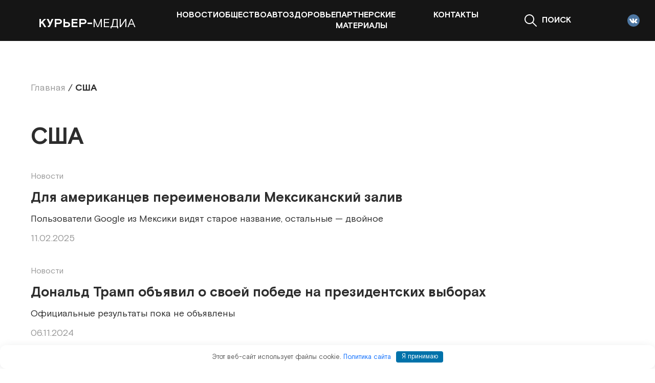

--- FILE ---
content_type: text/html; charset=UTF-8
request_url: https://courier-media.com/tag/ssha/
body_size: 11444
content:
<!doctype html>
<html lang="ru-RU" prefix="og: https://ogp.me/ns#">
<head>
	<meta charset="UTF-8">
	<meta name="viewport" content="width=device-width, initial-scale=1">
	<link rel="profile" href="https://gmpg.org/xfn/11">

	
<!-- SEO от Rank Math - https://rankmath.com/ -->
<title>США - «Курьер Медиа»</title>
<meta name="robots" content="follow, noindex"/>
<meta property="og:locale" content="ru_RU" />
<meta property="og:type" content="article" />
<meta property="og:title" content="США - «Курьер Медиа»" />
<meta property="og:url" content="https://courier-media.com/tag/ssha/" />
<meta property="og:site_name" content="«Курьер Медиа»" />
<meta name="twitter:card" content="summary_large_image" />
<meta name="twitter:title" content="США - «Курьер Медиа»" />
<meta name="twitter:label1" content="Записи" />
<meta name="twitter:data1" content="3401" />
<script type="application/ld+json" class="rank-math-schema">{"@context":"https://schema.org","@graph":[{"@type":"Person","@id":"https://courier-media.com/#person","name":"courier-media"},{"@type":"WebSite","@id":"https://courier-media.com/#website","url":"https://courier-media.com","name":"\u00ab\u041a\u0443\u0440\u044c\u0435\u0440 \u041c\u0435\u0434\u0438\u0430\u00bb","publisher":{"@id":"https://courier-media.com/#person"},"inLanguage":"ru-RU"},{"@type":"CollectionPage","@id":"https://courier-media.com/tag/ssha/#webpage","url":"https://courier-media.com/tag/ssha/","name":"\u0421\u0428\u0410 - \u00ab\u041a\u0443\u0440\u044c\u0435\u0440 \u041c\u0435\u0434\u0438\u0430\u00bb","isPartOf":{"@id":"https://courier-media.com/#website"},"inLanguage":"ru-RU"}]}</script>
<!-- /Rank Math WordPress SEO плагин -->

<style id='wp-img-auto-sizes-contain-inline-css'>
img:is([sizes=auto i],[sizes^="auto," i]){contain-intrinsic-size:3000px 1500px}
/*# sourceURL=wp-img-auto-sizes-contain-inline-css */
</style>
<style id='wp-block-library-inline-css'>
:root{--wp-block-synced-color:#7a00df;--wp-block-synced-color--rgb:122,0,223;--wp-bound-block-color:var(--wp-block-synced-color);--wp-editor-canvas-background:#ddd;--wp-admin-theme-color:#007cba;--wp-admin-theme-color--rgb:0,124,186;--wp-admin-theme-color-darker-10:#006ba1;--wp-admin-theme-color-darker-10--rgb:0,107,160.5;--wp-admin-theme-color-darker-20:#005a87;--wp-admin-theme-color-darker-20--rgb:0,90,135;--wp-admin-border-width-focus:2px}@media (min-resolution:192dpi){:root{--wp-admin-border-width-focus:1.5px}}.wp-element-button{cursor:pointer}:root .has-very-light-gray-background-color{background-color:#eee}:root .has-very-dark-gray-background-color{background-color:#313131}:root .has-very-light-gray-color{color:#eee}:root .has-very-dark-gray-color{color:#313131}:root .has-vivid-green-cyan-to-vivid-cyan-blue-gradient-background{background:linear-gradient(135deg,#00d084,#0693e3)}:root .has-purple-crush-gradient-background{background:linear-gradient(135deg,#34e2e4,#4721fb 50%,#ab1dfe)}:root .has-hazy-dawn-gradient-background{background:linear-gradient(135deg,#faaca8,#dad0ec)}:root .has-subdued-olive-gradient-background{background:linear-gradient(135deg,#fafae1,#67a671)}:root .has-atomic-cream-gradient-background{background:linear-gradient(135deg,#fdd79a,#004a59)}:root .has-nightshade-gradient-background{background:linear-gradient(135deg,#330968,#31cdcf)}:root .has-midnight-gradient-background{background:linear-gradient(135deg,#020381,#2874fc)}:root{--wp--preset--font-size--normal:16px;--wp--preset--font-size--huge:42px}.has-regular-font-size{font-size:1em}.has-larger-font-size{font-size:2.625em}.has-normal-font-size{font-size:var(--wp--preset--font-size--normal)}.has-huge-font-size{font-size:var(--wp--preset--font-size--huge)}.has-text-align-center{text-align:center}.has-text-align-left{text-align:left}.has-text-align-right{text-align:right}.has-fit-text{white-space:nowrap!important}#end-resizable-editor-section{display:none}.aligncenter{clear:both}.items-justified-left{justify-content:flex-start}.items-justified-center{justify-content:center}.items-justified-right{justify-content:flex-end}.items-justified-space-between{justify-content:space-between}.screen-reader-text{border:0;clip-path:inset(50%);height:1px;margin:-1px;overflow:hidden;padding:0;position:absolute;width:1px;word-wrap:normal!important}.screen-reader-text:focus{background-color:#ddd;clip-path:none;color:#444;display:block;font-size:1em;height:auto;left:5px;line-height:normal;padding:15px 23px 14px;text-decoration:none;top:5px;width:auto;z-index:100000}html :where(.has-border-color){border-style:solid}html :where([style*=border-top-color]){border-top-style:solid}html :where([style*=border-right-color]){border-right-style:solid}html :where([style*=border-bottom-color]){border-bottom-style:solid}html :where([style*=border-left-color]){border-left-style:solid}html :where([style*=border-width]){border-style:solid}html :where([style*=border-top-width]){border-top-style:solid}html :where([style*=border-right-width]){border-right-style:solid}html :where([style*=border-bottom-width]){border-bottom-style:solid}html :where([style*=border-left-width]){border-left-style:solid}html :where(img[class*=wp-image-]){height:auto;max-width:100%}:where(figure){margin:0 0 1em}html :where(.is-position-sticky){--wp-admin--admin-bar--position-offset:var(--wp-admin--admin-bar--height,0px)}@media screen and (max-width:600px){html :where(.is-position-sticky){--wp-admin--admin-bar--position-offset:0px}}

/*# sourceURL=wp-block-library-inline-css */
</style><style id='global-styles-inline-css'>
:root{--wp--preset--aspect-ratio--square: 1;--wp--preset--aspect-ratio--4-3: 4/3;--wp--preset--aspect-ratio--3-4: 3/4;--wp--preset--aspect-ratio--3-2: 3/2;--wp--preset--aspect-ratio--2-3: 2/3;--wp--preset--aspect-ratio--16-9: 16/9;--wp--preset--aspect-ratio--9-16: 9/16;--wp--preset--color--black: #000000;--wp--preset--color--cyan-bluish-gray: #abb8c3;--wp--preset--color--white: #ffffff;--wp--preset--color--pale-pink: #f78da7;--wp--preset--color--vivid-red: #cf2e2e;--wp--preset--color--luminous-vivid-orange: #ff6900;--wp--preset--color--luminous-vivid-amber: #fcb900;--wp--preset--color--light-green-cyan: #7bdcb5;--wp--preset--color--vivid-green-cyan: #00d084;--wp--preset--color--pale-cyan-blue: #8ed1fc;--wp--preset--color--vivid-cyan-blue: #0693e3;--wp--preset--color--vivid-purple: #9b51e0;--wp--preset--gradient--vivid-cyan-blue-to-vivid-purple: linear-gradient(135deg,rgb(6,147,227) 0%,rgb(155,81,224) 100%);--wp--preset--gradient--light-green-cyan-to-vivid-green-cyan: linear-gradient(135deg,rgb(122,220,180) 0%,rgb(0,208,130) 100%);--wp--preset--gradient--luminous-vivid-amber-to-luminous-vivid-orange: linear-gradient(135deg,rgb(252,185,0) 0%,rgb(255,105,0) 100%);--wp--preset--gradient--luminous-vivid-orange-to-vivid-red: linear-gradient(135deg,rgb(255,105,0) 0%,rgb(207,46,46) 100%);--wp--preset--gradient--very-light-gray-to-cyan-bluish-gray: linear-gradient(135deg,rgb(238,238,238) 0%,rgb(169,184,195) 100%);--wp--preset--gradient--cool-to-warm-spectrum: linear-gradient(135deg,rgb(74,234,220) 0%,rgb(151,120,209) 20%,rgb(207,42,186) 40%,rgb(238,44,130) 60%,rgb(251,105,98) 80%,rgb(254,248,76) 100%);--wp--preset--gradient--blush-light-purple: linear-gradient(135deg,rgb(255,206,236) 0%,rgb(152,150,240) 100%);--wp--preset--gradient--blush-bordeaux: linear-gradient(135deg,rgb(254,205,165) 0%,rgb(254,45,45) 50%,rgb(107,0,62) 100%);--wp--preset--gradient--luminous-dusk: linear-gradient(135deg,rgb(255,203,112) 0%,rgb(199,81,192) 50%,rgb(65,88,208) 100%);--wp--preset--gradient--pale-ocean: linear-gradient(135deg,rgb(255,245,203) 0%,rgb(182,227,212) 50%,rgb(51,167,181) 100%);--wp--preset--gradient--electric-grass: linear-gradient(135deg,rgb(202,248,128) 0%,rgb(113,206,126) 100%);--wp--preset--gradient--midnight: linear-gradient(135deg,rgb(2,3,129) 0%,rgb(40,116,252) 100%);--wp--preset--font-size--small: 13px;--wp--preset--font-size--medium: 20px;--wp--preset--font-size--large: 36px;--wp--preset--font-size--x-large: 42px;--wp--preset--spacing--20: 0.44rem;--wp--preset--spacing--30: 0.67rem;--wp--preset--spacing--40: 1rem;--wp--preset--spacing--50: 1.5rem;--wp--preset--spacing--60: 2.25rem;--wp--preset--spacing--70: 3.38rem;--wp--preset--spacing--80: 5.06rem;--wp--preset--shadow--natural: 6px 6px 9px rgba(0, 0, 0, 0.2);--wp--preset--shadow--deep: 12px 12px 50px rgba(0, 0, 0, 0.4);--wp--preset--shadow--sharp: 6px 6px 0px rgba(0, 0, 0, 0.2);--wp--preset--shadow--outlined: 6px 6px 0px -3px rgb(255, 255, 255), 6px 6px rgb(0, 0, 0);--wp--preset--shadow--crisp: 6px 6px 0px rgb(0, 0, 0);}:where(.is-layout-flex){gap: 0.5em;}:where(.is-layout-grid){gap: 0.5em;}body .is-layout-flex{display: flex;}.is-layout-flex{flex-wrap: wrap;align-items: center;}.is-layout-flex > :is(*, div){margin: 0;}body .is-layout-grid{display: grid;}.is-layout-grid > :is(*, div){margin: 0;}:where(.wp-block-columns.is-layout-flex){gap: 2em;}:where(.wp-block-columns.is-layout-grid){gap: 2em;}:where(.wp-block-post-template.is-layout-flex){gap: 1.25em;}:where(.wp-block-post-template.is-layout-grid){gap: 1.25em;}.has-black-color{color: var(--wp--preset--color--black) !important;}.has-cyan-bluish-gray-color{color: var(--wp--preset--color--cyan-bluish-gray) !important;}.has-white-color{color: var(--wp--preset--color--white) !important;}.has-pale-pink-color{color: var(--wp--preset--color--pale-pink) !important;}.has-vivid-red-color{color: var(--wp--preset--color--vivid-red) !important;}.has-luminous-vivid-orange-color{color: var(--wp--preset--color--luminous-vivid-orange) !important;}.has-luminous-vivid-amber-color{color: var(--wp--preset--color--luminous-vivid-amber) !important;}.has-light-green-cyan-color{color: var(--wp--preset--color--light-green-cyan) !important;}.has-vivid-green-cyan-color{color: var(--wp--preset--color--vivid-green-cyan) !important;}.has-pale-cyan-blue-color{color: var(--wp--preset--color--pale-cyan-blue) !important;}.has-vivid-cyan-blue-color{color: var(--wp--preset--color--vivid-cyan-blue) !important;}.has-vivid-purple-color{color: var(--wp--preset--color--vivid-purple) !important;}.has-black-background-color{background-color: var(--wp--preset--color--black) !important;}.has-cyan-bluish-gray-background-color{background-color: var(--wp--preset--color--cyan-bluish-gray) !important;}.has-white-background-color{background-color: var(--wp--preset--color--white) !important;}.has-pale-pink-background-color{background-color: var(--wp--preset--color--pale-pink) !important;}.has-vivid-red-background-color{background-color: var(--wp--preset--color--vivid-red) !important;}.has-luminous-vivid-orange-background-color{background-color: var(--wp--preset--color--luminous-vivid-orange) !important;}.has-luminous-vivid-amber-background-color{background-color: var(--wp--preset--color--luminous-vivid-amber) !important;}.has-light-green-cyan-background-color{background-color: var(--wp--preset--color--light-green-cyan) !important;}.has-vivid-green-cyan-background-color{background-color: var(--wp--preset--color--vivid-green-cyan) !important;}.has-pale-cyan-blue-background-color{background-color: var(--wp--preset--color--pale-cyan-blue) !important;}.has-vivid-cyan-blue-background-color{background-color: var(--wp--preset--color--vivid-cyan-blue) !important;}.has-vivid-purple-background-color{background-color: var(--wp--preset--color--vivid-purple) !important;}.has-black-border-color{border-color: var(--wp--preset--color--black) !important;}.has-cyan-bluish-gray-border-color{border-color: var(--wp--preset--color--cyan-bluish-gray) !important;}.has-white-border-color{border-color: var(--wp--preset--color--white) !important;}.has-pale-pink-border-color{border-color: var(--wp--preset--color--pale-pink) !important;}.has-vivid-red-border-color{border-color: var(--wp--preset--color--vivid-red) !important;}.has-luminous-vivid-orange-border-color{border-color: var(--wp--preset--color--luminous-vivid-orange) !important;}.has-luminous-vivid-amber-border-color{border-color: var(--wp--preset--color--luminous-vivid-amber) !important;}.has-light-green-cyan-border-color{border-color: var(--wp--preset--color--light-green-cyan) !important;}.has-vivid-green-cyan-border-color{border-color: var(--wp--preset--color--vivid-green-cyan) !important;}.has-pale-cyan-blue-border-color{border-color: var(--wp--preset--color--pale-cyan-blue) !important;}.has-vivid-cyan-blue-border-color{border-color: var(--wp--preset--color--vivid-cyan-blue) !important;}.has-vivid-purple-border-color{border-color: var(--wp--preset--color--vivid-purple) !important;}.has-vivid-cyan-blue-to-vivid-purple-gradient-background{background: var(--wp--preset--gradient--vivid-cyan-blue-to-vivid-purple) !important;}.has-light-green-cyan-to-vivid-green-cyan-gradient-background{background: var(--wp--preset--gradient--light-green-cyan-to-vivid-green-cyan) !important;}.has-luminous-vivid-amber-to-luminous-vivid-orange-gradient-background{background: var(--wp--preset--gradient--luminous-vivid-amber-to-luminous-vivid-orange) !important;}.has-luminous-vivid-orange-to-vivid-red-gradient-background{background: var(--wp--preset--gradient--luminous-vivid-orange-to-vivid-red) !important;}.has-very-light-gray-to-cyan-bluish-gray-gradient-background{background: var(--wp--preset--gradient--very-light-gray-to-cyan-bluish-gray) !important;}.has-cool-to-warm-spectrum-gradient-background{background: var(--wp--preset--gradient--cool-to-warm-spectrum) !important;}.has-blush-light-purple-gradient-background{background: var(--wp--preset--gradient--blush-light-purple) !important;}.has-blush-bordeaux-gradient-background{background: var(--wp--preset--gradient--blush-bordeaux) !important;}.has-luminous-dusk-gradient-background{background: var(--wp--preset--gradient--luminous-dusk) !important;}.has-pale-ocean-gradient-background{background: var(--wp--preset--gradient--pale-ocean) !important;}.has-electric-grass-gradient-background{background: var(--wp--preset--gradient--electric-grass) !important;}.has-midnight-gradient-background{background: var(--wp--preset--gradient--midnight) !important;}.has-small-font-size{font-size: var(--wp--preset--font-size--small) !important;}.has-medium-font-size{font-size: var(--wp--preset--font-size--medium) !important;}.has-large-font-size{font-size: var(--wp--preset--font-size--large) !important;}.has-x-large-font-size{font-size: var(--wp--preset--font-size--x-large) !important;}
/*# sourceURL=global-styles-inline-css */
</style>

<style id='classic-theme-styles-inline-css'>
/*! This file is auto-generated */
.wp-block-button__link{color:#fff;background-color:#32373c;border-radius:9999px;box-shadow:none;text-decoration:none;padding:calc(.667em + 2px) calc(1.333em + 2px);font-size:1.125em}.wp-block-file__button{background:#32373c;color:#fff;text-decoration:none}
/*# sourceURL=/wp-includes/css/classic-themes.min.css */
</style>
<link rel='stylesheet' id='ix-slick-css' href='https://courier-media.com/wp-content/themes/courier_media/assets/slick/slick.css' media='all' />
<link rel='stylesheet' id='ix-vendors-css' href='https://courier-media.com/wp-content/themes/courier_media/css/vendors.css' media='all' />
<link rel='stylesheet' id='ix-theme-style-css' href='https://courier-media.com/wp-content/themes/courier_media/css/style.css' media='all' />
<link rel='stylesheet' id='ix-style-css' href='https://courier-media.com/wp-content/themes/courier_media/style.css' media='all' />
<link rel='stylesheet' id='ix-mini_poll_style-css' href='https://courier-media.com/wp-content/themes/courier_media/modules/ix_mini_poll/css/style.css' media='all' />
<script src="//ajax.googleapis.com/ajax/libs/jquery/3.6.0/jquery.min.js" id="jquery-core-js"></script>
<style>.pseudo-clearfy-link { color: #008acf; cursor: pointer;}.pseudo-clearfy-link:hover { text-decoration: none;}</style>		<style type="text/css">
					.site-title a,
			.site-description {
				color: #2ab72c;
			}
				</style>
		<style>.clearfy-cookie { position:fixed; left:0; right:0; bottom:0; padding:12px; color:#555555; background:#ffffff; box-shadow:0 3px 20px -5px rgba(41, 44, 56, 0.2); z-index:9999; font-size: 13px; border-radius: 12px; transition: .3s; }.clearfy-cookie--left { left: 20px; bottom: 20px; right: auto; max-width: 400px; margin-right: 20px; }.clearfy-cookie--right { left: auto; bottom: 20px; right: 20px; max-width: 400px; margin-left: 20px; }.clearfy-cookie.clearfy-cookie-hide { transform: translateY(150%) translateZ(0); opacity: 0; }.clearfy-cookie-container { max-width:1170px; margin:0 auto; text-align:center; }.clearfy-cookie-accept { background:#0072aa; color:#fff; border:0; padding:.2em .8em; margin: 0 0 0 .5em; font-size: 13px; border-radius: 4px; cursor: pointer; }.clearfy-cookie-accept:hover,.clearfy-cookie-accept:focus { opacity: .9; }</style>    </head>

<body class="archive tag tag-ssha tag-4079 wp-theme-courier_media hfeed">



<header class="site-header js-header">
        <div class="container">
            <div class="row site-header__row">
                <div class="col-xl-3 col-6">
				                            <a href="https://courier-media.com" class="site-header__logo logo">
                            <img src="https://courier-media.com/wp-content/themes/courier_media/images/logo.svg?v=1654193024646" alt="">
                            <span class="logo__name">
                          <b>Курьер-</b>медиа
                       </span>
                        </a>
					    
                </div>

                <div class="col-6 site-header__menu">
				    <ul id="header_menu" class="site-menu site-header__menu-list"><li id="menu-item-384019" class="menu-item menu-item-type-taxonomy menu-item-object-category menu-item-384019"><a href="https://courier-media.com/novosti/">Новости</a></li>
<li id="menu-item-386861" class="menu-item menu-item-type-taxonomy menu-item-object-category menu-item-386861"><a href="https://courier-media.com/obshhestvo/">Общество</a></li>
<li id="menu-item-386862" class="menu-item menu-item-type-taxonomy menu-item-object-category menu-item-386862"><a href="https://courier-media.com/avto/">Авто</a></li>
<li id="menu-item-386863" class="menu-item menu-item-type-taxonomy menu-item-object-category menu-item-386863"><a href="https://courier-media.com/https-courier-media-com-bez-kategorii-kontakty/">Здоровье</a></li>
<li id="menu-item-384020" class="menu-item menu-item-type-taxonomy menu-item-object-category menu-item-384020"><a href="https://courier-media.com/partnerskie-materialy/">Партнерские материалы</a></li>
<li id="menu-item-390672" class="menu-item menu-item-type-post_type menu-item-object-page menu-item-390672"><a href="https://courier-media.com/kontakty/">Контакты</a></li>
</ul>                </div>

                <div class="col-xl-3 col-6">
                    <div class="site-header__right">
                        <button type="button" class="site-search__button js-search__open">
                            <svg width=24 height=24>
                                <use xlink:href="https://courier-media.com/wp-content/themes/courier_media/images/svg-sprite.svg#search"></use>
                            </svg>

                            <span>Поиск</span>
                        </button>
                        <nav class="site-header__socials socials">
						                                        <a href="https://vk.com/couriermedia" class="socials__link">
                                        <img src="https://courier-media.com/wp-content/themes/courier_media/images/socials/vk.svg" alt="rss">
                                    </a>
								    
                        </nav>
                        <button class="site-menu__burger js-bar__toggle">
                            <svg width=28 height=28>
                                <use xlink:href="https://courier-media.com/wp-content/themes/courier_media/images/svg-sprite.svg#menu"></use>
                            </svg>

                        </button>
                    </div>
                </div>
            </div>
        </div>
</header>
    <div class="header_reclam_banner ">
        <div class="rpw">
			<!-- 
<a href="https://мойбизнес.рф/" target="_blank">
                        <img src="https://courier-media.com/wp-content/uploads/2023/01/banner-business.png" alt=""
                             class="img-hover img-responsive lazy" width="1350" height="160">
                    </a>
-->
        </div>
    </div>

    <main class="site-main">
        <div class="container">
            <div class="container-center">
                <header class="page__head">
                    <ul class="breadcrumb"><li><a href="https://courier-media.com"><span>Главная</span></a></li><span class="kb_sep">/</span><li class="active"><span><b>США</b></span></li></ul>                    <h1 class=" h1 page-title">США</h1>                </header>

                <main>
                    
                        
<article id="post-415663" class="site-post-inline post-415663 post type-post status-publish format-standard has-post-thumbnail hentry category-novosti tag-ssha">


    <div class="site-post-inline__content">
        <div>
            <div>
                <a href="https://courier-media.com/novosti/" class="link-grey-dark sm-text">Новости</a>
            </div>

            <a href="https://courier-media.com/novosti/dlya-amerikanczev-pereimenovali-meksikanskij-zaliv/"
               class="site-post__title site-post-inline__title is-lg h4 link-dark-red">
                Для американцев переименовали Мексиканский залив            </a>

            <div>
                <p class="md-text">
                    <p>Пользователи Google из Мексики видят старое название, остальные — двойное</p>
                </p>
            </div>
        </div>

        <div class="site-post-inline__actions site-post__actions">
            <date class="date">11.02.2025</date>
                    </div>
    </div>

</article><!-- #post-415663 -->

<article id="post-409511" class="site-post-inline post-409511 post type-post status-publish format-standard has-post-thumbnail hentry category-novosti tag-vybory tag-ssha">


    <div class="site-post-inline__content">
        <div>
            <div>
                <a href="https://courier-media.com/novosti/" class="link-grey-dark sm-text">Новости</a>
            </div>

            <a href="https://courier-media.com/novosti/donald-tramp-obyavil-o-svoej-pobede-na-prezidentskih-vyborah/"
               class="site-post__title site-post-inline__title is-lg h4 link-dark-red">
                Дональд Трамп объявил о своей победе на президентских выборах            </a>

            <div>
                <p class="md-text">
                    <p>Официальные результаты пока не объявлены</p>
                </p>
            </div>
        </div>

        <div class="site-post-inline__actions site-post__actions">
            <date class="date">06.11.2024</date>
                    </div>
    </div>

</article><!-- #post-409511 -->

<article id="post-402107" class="site-post-inline post-402107 post type-post status-publish format-standard has-post-thumbnail hentry category-novosti tag-politika tag-ssha">


    <div class="site-post-inline__content">
        <div>
            <div>
                <a href="https://courier-media.com/novosti/" class="link-grey-dark sm-text">Новости</a>
            </div>

            <a href="https://courier-media.com/novosti/dzho-bajden-vyhodit-iz-prezidentskoj-gonki/"
               class="site-post__title site-post-inline__title is-lg h4 link-dark-red">
                Джо Байден вышел из президентской гонки            </a>

            <div>
                <p class="md-text">
                    <p>Глава США будет исполнять обязанности до конца своего срока</p>
                </p>
            </div>
        </div>

        <div class="site-post-inline__actions site-post__actions">
            <date class="date">21.07.2024</date>
                    </div>
    </div>

</article><!-- #post-402107 -->

<article id="post-400537" class="site-post-inline post-400537 post type-post status-publish format-standard has-post-thumbnail hentry category-novosti category-obshhestvo tag-vojna tag-informacziya tag-ssha tag-shpionazh">


    <div class="site-post-inline__content">
        <div>
            <div>
                <a href="https://courier-media.com/novosti/" class="link-grey-dark sm-text">Новости</a>
            </div>

            <a href="https://courier-media.com/novosti/dzhuliana-assanzha-osvobodili-iz-tyurmy/"
               class="site-post__title site-post-inline__title is-lg h4 link-dark-red">
                Джулиана Ассанжа освободили из тюрьмы            </a>

            <div>
                <p class="md-text">
                    <p>Разоблачитель правительств заключил сделку с властями США</p>
                </p>
            </div>
        </div>

        <div class="site-post-inline__actions site-post__actions">
            <date class="date">25.06.2024</date>
                    </div>
    </div>

</article><!-- #post-400537 -->

<article id="post-400479" class="site-post-inline post-400479 post type-post status-publish format-standard has-post-thumbnail hentry category-novosti category-obshhestvo tag-sankczii tag-ssha tag-tehnologii">


    <div class="site-post-inline__content">
        <div>
            <div>
                <a href="https://courier-media.com/novosti/" class="link-grey-dark sm-text">Новости</a>
            </div>

            <a href="https://courier-media.com/novosti/ssha-zapretyat-ispolzovat-antivirus-kasperskogo/"
               class="site-post__title site-post-inline__title is-lg h4 link-dark-red">
                США запретят использовать антивирус Касперского            </a>

            <div>
                <p class="md-text">
                    <p>Власти Соединенных Штатов подозревают российскую Kaspersky Lab в шпионской и вредоносной деятельности</p>
                </p>
            </div>
        </div>

        <div class="site-post-inline__actions site-post__actions">
            <date class="date">21.06.2024</date>
                    </div>
    </div>

</article><!-- #post-400479 -->

<article id="post-397185" class="site-post-inline post-397185 post type-post status-publish format-standard has-post-thumbnail hentry category-novosti category-obshhestvo tag-v-mire tag-dengi tag-istoriya tag-ssha">


    <div class="site-post-inline__content">
        <div>
            <div>
                <a href="https://courier-media.com/novosti/" class="link-grey-dark sm-text">Новости</a>
            </div>

            <a href="https://courier-media.com/novosti/deti-v-ssha-nashli-redkuyu-monetu-xviii-veka/"
               class="site-post__title site-post-inline__title is-lg h4 link-dark-red">
                Дети в США нашли редкую монету XVIII века            </a>

            <div>
                <p class="md-text">
                    <p>Ныне стоящий до 33500 долларов медяк выпущен финансистом войны за независимость</p>
                </p>
            </div>
        </div>

        <div class="site-post-inline__actions site-post__actions">
            <date class="date">02.04.2024</date>
                    </div>
    </div>

</article><!-- #post-397185 -->

<article id="post-396945" class="site-post-inline post-396945 post type-post status-publish format-standard has-post-thumbnail hentry category-novosti tag-arktika tag-gaz tag-mid-rossii tag-neft tag-ssha">


    <div class="site-post-inline__content">
        <div>
            <div>
                <a href="https://courier-media.com/novosti/" class="link-grey-dark sm-text">Новости</a>
            </div>

            <a href="https://courier-media.com/novosti/rossiya-sporit-s-ssha-za-graniczy-shelfa-v-arktike/"
               class="site-post__title site-post-inline__title is-lg h4 link-dark-red">
                Россия спорит с США за границы шельфа в Арктике            </a>

            <div>
                <p class="md-text">
                    <p>МИД РФ направил демарш Соединенным Штатам из-за расширения морских рубежей</p>
                </p>
            </div>
        </div>

        <div class="site-post-inline__actions site-post__actions">
            <date class="date">25.03.2024</date>
                    </div>
    </div>

</article><!-- #post-396945 -->

<article id="post-395270" class="site-post-inline post-395270 post type-post status-publish format-standard has-post-thumbnail hentry category-https-courier-media-com-bez-kategorii-kontakty tag-vich tag-ssha">


    <div class="site-post-inline__content">
        <div>
            <div>
                <a href="https://courier-media.com/https-courier-media-com-bez-kategorii-kontakty/" class="link-grey-dark sm-text">Здоровье</a>
            </div>

            <a href="https://courier-media.com/https-courier-media-com-bez-kategorii-kontakty/68-letnij-muzhchina-polnostyu-vylechilsya-ot-vich-i-raka-posle-peresadki-stvolovyh-kletok/"
               class="site-post__title site-post-inline__title is-lg h4 link-dark-red">
                68-летний мужчина полностью вылечился от ВИЧ и рака после пересадки стволовых клеток            </a>

            <div>
                <p class="md-text">
                    <p>Он один из пяти человек в мире, кому помог этот метод</p>
                </p>
            </div>
        </div>

        <div class="site-post-inline__actions site-post__actions">
            <date class="date">26.02.2024</date>
                    </div>
    </div>

</article><!-- #post-395270 -->

<article id="post-395160" class="site-post-inline post-395160 post type-post status-publish format-standard has-post-thumbnail hentry category-novosti tag-politika tag-sankczii tag-ssha">


    <div class="site-post-inline__content">
        <div>
            <div>
                <a href="https://courier-media.com/novosti/" class="link-grey-dark sm-text">Новости</a>
            </div>

            <a href="https://courier-media.com/novosti/dva-zhitelya-ssha-arestovany-za-sodejstvie-glave-vtb-kostinu/"
               class="site-post__title site-post-inline__title is-lg h4 link-dark-red">
                Два жителя США арестованы за помощь главе ВТБ Костину            </a>

            <div>
                <p class="md-text">
                    <p>По обвинению в обходе санкций им грозит до 20 лет тюрьмы</p>
                </p>
            </div>
        </div>

        <div class="site-post-inline__actions site-post__actions">
            <date class="date">22.02.2024</date>
                    </div>
    </div>

</article><!-- #post-395160 -->

<article id="post-394307" class="site-post-inline post-394307 post type-post status-publish format-standard has-post-thumbnail hentry category-novosti tag-vybory tag-ssha">


    <div class="site-post-inline__content">
        <div>
            <div>
                <a href="https://courier-media.com/novosti/" class="link-grey-dark sm-text">Новости</a>
            </div>

            <a href="https://courier-media.com/novosti/vivek-ramasvami-snyalsya-s-prezidentskih-vyborov-ssha/"
               class="site-post__title site-post-inline__title is-lg h4 link-dark-red">
                Вивек Рамасвами снялся с президентских выборов США            </a>

            <div>
                <p class="md-text">
                    <p>Политик проиграл предварительные партийные выборы в штате Айова</p>
                </p>
            </div>
        </div>

        <div class="site-post-inline__actions site-post__actions">
            <date class="date">16.01.2024</date>
                    </div>
    </div>

</article><!-- #post-394307 -->

<article id="post-394276" class="site-post-inline post-394276 post type-post status-publish format-standard has-post-thumbnail hentry category-novosti tag-ilon-mask tag-politika tag-ssha">


    <div class="site-post-inline__content">
        <div>
            <div>
                <a href="https://courier-media.com/novosti/" class="link-grey-dark sm-text">Новости</a>
            </div>

            <a href="https://courier-media.com/novosti/ilon-mask-podderzhivaet-prezidentskie-ambiczii-viveka-ramasvami/"
               class="site-post__title site-post-inline__title is-lg h4 link-dark-red">
                Илон Маск поддерживает президентские амбиции Вивека Рамасвами            </a>

            <div>
                <p class="md-text">
                    <p>Рамасвами &#8212; сторонник идеи выхода США из НАТО</p>
                </p>
            </div>
        </div>

        <div class="site-post-inline__actions site-post__actions">
            <date class="date">15.01.2024</date>
                    </div>
    </div>

</article><!-- #post-394276 -->

<article id="post-393358" class="site-post-inline post-393358 post type-post status-publish format-standard has-post-thumbnail hentry category-novosti category-obshhestvo tag-v-mire tag-izrail tag-ssha">


    <div class="site-post-inline__content">
        <div>
            <div>
                <a href="https://courier-media.com/novosti/" class="link-grey-dark sm-text">Новости</a>
            </div>

            <a href="https://courier-media.com/novosti/palestinskij-shturm-kapitoliya/"
               class="site-post__title site-post-inline__title is-lg h4 link-dark-red">
                Палестинский штурм Капитолия            </a>

            <div>
                <p class="md-text">
                    <p>Полиция США арестовала 500 демонстрантов, ворвавшихся в здание Конгресса</p>
                </p>
            </div>
        </div>

        <div class="site-post-inline__actions site-post__actions">
            <date class="date">19.10.2023</date>
                    </div>
    </div>

</article><!-- #post-393358 -->
                </main>

                <footer>
                    <div class="pagination">
                        <span aria-current="page" class="page-numbers current">1</span>
<a class="page-numbers" href="https://courier-media.com/tag/ssha/page/2/">2</a>
<a class="page-numbers" href="https://courier-media.com/tag/ssha/page/3/">3</a>
<a class="page-numbers" href="https://courier-media.com/tag/ssha/page/4/">4</a>
<span class="page-numbers dots">&hellip;</span>
<a class="page-numbers" href="https://courier-media.com/tag/ssha/page/283/">283</a>
<a class="page-numbers" href="https://courier-media.com/tag/ssha/page/284/">284</a>
<a class="next page-numbers" href="https://courier-media.com/tag/ssha/page/2/"><svg width=14 height=26>
                                    <use xlink:href="https://courier-media.com/wp-content/themes/courier_media/images/svg-sprite.svg#arrow-right"></use>
                                </svg></a>                    </div>

                </footer>
            </div>
        </div>
    </main>


<div class="tags-section">
	        <ul class="site-post-tags">
	                        <li>
                    <a href="https://courier-media.com/publications/sankt-peterburgskij-kurer/">
	                    <b>Санкт - Петербургский курьер</b>                    </a>
                </li>
	                        <li>
                    <a href="https://courier-media.com/publications/petrovskij-kurer/">
	                    Петровский курьер                    </a>
                </li>
	                        <li>
                    <a href="https://courier-media.com/publications/zapravka/">
	                    <i>Заправка</i>                    </a>
                </li>
	                        <li>
                    <a href="https://courier-media.com/publications/speczproekty/">
	                    <span>Спец</span>проекты                    </a>
                </li>
	                        <li>
                    <a href="https://courier-media.com/publications/">
	                    <span><i>Архив изданий</i></span>                    </a>
                </li>
	                </ul>
	
</div>

<footer class="site-footer">

    <div class="container">
        <div class="site-footer__top">
            <div class="row site-footer__row gy-30">
                <div class="col-xl-3 col-6">
                    <a href="https://courier-media.com" class="site-footer__logo logo logo--solid">
                        <span class="logo__name logo__name--solid"><b>Курьер-медиа</b></span>
                    </a>
                </div>
                <div class="col-xxl-6 site-footer__menu-col">
                    <ul id="footer_menu" class="site-menu"><li id="menu-item-387180" class="menu-item menu-item-type-post_type menu-item-object-page menu-item-387180"><a href="https://courier-media.com/publications/">Издания</a></li>
</ul>                </div>
                <div class="col-xl-3 col-6">
                    <div class="site-footer__top-right">
                        <svg width=40 height=40>
                            <use xlink:href="https://courier-media.com/wp-content/themes/courier_media/images/svg-sprite.svg#18+"></use>
                        </svg>


                        <nav class="socials site-footer__socials">
	                                                            <a href="https://vk.com/couriermedia" class="socials__link">
                                        <img src="https://courier-media.com/wp-content/themes/courier_media/images/socials/vk.svg" alt="rss">
                                    </a>
			                                                </nav>
                    </div>
                </div>
            </div>
        </div>
        <div class="site-footer__info">
            <div class="row site-footer__row gy-30">
                <div class="col-xl-4 col-6 site-footer__info-item">
                    <span>
                        Учредитель сетевого издания <a href="https://соurier-media.com"> «соurier-media.com» </a>&nbsp;-<br />
ООО «Издательский Дом «КУРЬЕР-МЕДИА», ОГРН 1089847284812, ИНН 7810523883<br />
Главный редактор сайта: Д. В. Полянский                    </span>
                </div>
                <div class="col-xl-4 col-6 site-footer__info-item">
                    <span>
                        Зарегистрировано Федеральной службой по надзору в сфере связи, информационных технологий и массовых коммуникаций (Роскомнадзор) – свидетельство Роскомнадзора ЭЛ № ФС 77 - 75674 от 26.04.2019 г.                    </span>
                </div>
                <div class="col-xl-4 col-6 site-footer__info-item">
                    <span>
                        Адрес редакции: <br />
г. Санкт-Петербург, ул. Всеволода Вишневского, дом 12А, офис 203                    </span>
                </div>
            </div>
        </div>
        <div class="site-footer__bottom">
            <span>&copy;2026 «курьер-медиа»</span>
            <nav class="site-footer__menu">
                <a href="https://courier-media.com/privacy-policy/">политика сайта</a>
                <a href="https://courier-media.com/copyright/">условия копирования и использования данных</a>
            </nav>
            <a href="https://2site.ru/">Создание сайта веб-студия «Site&Seo»</a>
        </div>
    </div>

</footer>

<div class="site-bar js-bar">
    <ul id="header_menu" class="site-menu site-bar__menu"><li class="menu-item menu-item-type-taxonomy menu-item-object-category menu-item-384019"><a href="https://courier-media.com/novosti/">Новости</a></li>
<li class="menu-item menu-item-type-taxonomy menu-item-object-category menu-item-386861"><a href="https://courier-media.com/obshhestvo/">Общество</a></li>
<li class="menu-item menu-item-type-taxonomy menu-item-object-category menu-item-386862"><a href="https://courier-media.com/avto/">Авто</a></li>
<li class="menu-item menu-item-type-taxonomy menu-item-object-category menu-item-386863"><a href="https://courier-media.com/https-courier-media-com-bez-kategorii-kontakty/">Здоровье</a></li>
<li class="menu-item menu-item-type-taxonomy menu-item-object-category menu-item-384020"><a href="https://courier-media.com/partnerskie-materialy/">Партнерские материалы</a></li>
<li class="menu-item menu-item-type-post_type menu-item-object-page menu-item-390672"><a href="https://courier-media.com/kontakty/">Контакты</a></li>
</ul>
    <nav class="socials">
	                    <a href="https://vk.com/couriermedia" class="socials__link">
                    <img src="https://courier-media.com/wp-content/themes/courier_media/images/socials/vk.svg" alt="rss">
                </a>
			        </nav>
</div>
<div class="site-search-box js-search">
    <div class="site-search-box__container container">
        <form role="search" action="https://courier-media.com/" method="get" class="site-search-box__row">
            <input type="text" class="site-search-box__input" placeholder="Поиск..." value="" name="s" id="s">
            <button type="button" class="site-search-box__button js-search__close">
                <svg width=30 height=30>
                    <use xlink:href="https://courier-media.com/wp-content/themes/courier_media/images/svg-sprite.svg#close"></use>
                </svg>

            </button>
        </form>
    </div>
</div>

<script type="speculationrules">
{"prefetch":[{"source":"document","where":{"and":[{"href_matches":"/*"},{"not":{"href_matches":["/wp-*.php","/wp-admin/*","/wp-content/uploads/*","/wp-content/*","/wp-content/plugins/*","/wp-content/themes/courier_media/*","/*\\?(.+)"]}},{"not":{"selector_matches":"a[rel~=\"nofollow\"]"}},{"not":{"selector_matches":".no-prefetch, .no-prefetch a"}}]},"eagerness":"conservative"}]}
</script>
<script>var pseudo_links = document.querySelectorAll(".pseudo-clearfy-link");for (var i=0;i<pseudo_links.length;i++ ) { pseudo_links[i].addEventListener("click", function(e){   window.open( e.target.getAttribute("data-uri") ); }); }</script><script>document.addEventListener("copy", (event) => {var pagelink = "\nИсточник: https://courier-media.com/tag/ssha";event.clipboardData.setData("text", document.getSelection() + pagelink);event.preventDefault();});</script>
<!-- Kama Breadcrumbs JSON-LD -->
<script type="application/ld+json">{
    "@context": "https://schema.org",
    "@type": "BreadcrumbList",
    "itemListElement": [
        {
            "@type": "ListItem",
            "position": 1,
            "name": "Главная",
            "item": "https://courier-media.com"
        },
        {
            "@type": "ListItem",
            "position": 2,
            "name": "США",
            "item": "https://courier-media.com/tag/ssha/"
        }
    ]
}</script>
<script src="https://courier-media.com/wp-content/themes/courier_media/assets/slick/slick.js" id="ix-slick-js"></script>
<script src="https://courier-media.com/wp-content/themes/courier_media/js/vendors.js" id="ix-vendors-js"></script>
<script src="https://courier-media.com/wp-content/themes/courier_media/js/main.js" id="ix-theme-script-js"></script>
<script src="https://courier-media.com/wp-content/themes/courier_media/js/script.js" id="ix-script-js"></script>
<script src="https://courier-media.com/wp-content/themes/courier_media/modules/ix_mini_poll/js/jquery.cookie.js" id="ix-jquery_cookie-js"></script>
<script id="ix-mini_poll_script-js-extra">
var send_vote_poll = {"url":"https://courier-media.com/wp-admin/admin-ajax.php"};
//# sourceURL=ix-mini_poll_script-js-extra
</script>
<script src="https://courier-media.com/wp-content/themes/courier_media/modules/ix_mini_poll/js/script.js" id="ix-mini_poll_script-js"></script>

<script defer id="kama-postviews" src="[data-uri]"></script>
<div id="clearfy-cookie" class="clearfy-cookie clearfy-cookie-hide clearfy-cookie--bottom">  <div class="clearfy-cookie-container">   Этот веб-сайт использует файлы cookie. <a class="link--dark-dashed" href="https://courier-media.com/privacy-policy/" target="_blank">Политика сайта</a>   <button id="clearfy-cookie-accept" class="clearfy-cookie-accept">Я принимаю</button>  </div></div><script>var cookie_clearfy_hide = document.cookie.replace(/(?:(?:^|.*;\s*)clearfy_cookie_hide\s*\=\s*([^;]*).*$)|^.*$/, "$1");if ( ! cookie_clearfy_hide.length ) {  document.getElementById("clearfy-cookie").classList.remove("clearfy-cookie-hide");} document.getElementById("clearfy-cookie-accept").onclick = function() { document.getElementById("clearfy-cookie").className += " clearfy-cookie-hide"; var clearfy_cookie_date = new Date(new Date().getTime() + 31536000 * 1000); document.cookie = "clearfy_cookie_hide=yes; path=/; expires=" + clearfy_cookie_date.toUTCString(); setTimeout(function() { document.getElementById("clearfy-cookie").parentNode.removeChild( document.getElementById("clearfy-cookie") ); }, 300);}</script><!-- Yandex.Metrika counter -->
<script type="text/javascript" >
   (function(m,e,t,r,i,k,a){m[i]=m[i]||function(){(m[i].a=m[i].a||[]).push(arguments)};
   m[i].l=1*new Date();
   for (var j = 0; j < document.scripts.length; j++) {if (document.scripts[j].src === r) { return; }}
   k=e.createElement(t),a=e.getElementsByTagName(t)[0],k.async=1,k.src=r,a.parentNode.insertBefore(k,a)})
   (window, document, "script", "https://mc.yandex.ru/metrika/tag.js", "ym");

   ym(90917085, "init", {
        clickmap:true,
        trackLinks:true,
        accurateTrackBounce:true,
        webvisor:true
   });
</script>
<noscript><div><img src="https://mc.yandex.ru/watch/90917085" style="position:absolute; left:-9999px;" alt="" /></div></noscript>
<!-- /Yandex.Metrika counter -->
<!-- Логин в Метрике --></body>
</html>


--- FILE ---
content_type: text/css
request_url: https://courier-media.com/wp-content/themes/courier_media/css/style.css
body_size: 6201
content:
@font-face {
    font-family: "Basis Grotesque Pro";
    src: url(../fonts/basis/BasisGrotesquePro-Regular.eot);
    src: local("Basis Grotesque Pro Regular"), local("BasisGrotesquePro-Regular"), url(../fonts/basis/BasisGrotesquePro-Regular.eot?#iefix) format("embedded-opentype"), url(../fonts/basis/BasisGrotesquePro-Regular.woff2) format("woff2"), url(../fonts/basis/BasisGrotesquePro-Regular.woff) format("woff"), url(../fonts/basis/BasisGrotesquePro-Regular.ttf) format("truetype");
    font-weight: 400;
    font-style: normal
}

@font-face {
    font-family: "Basis Grotesque Pro";
    src: url(../fonts/basis/BasisGrotesquePro-Bold.eot);
    src: local("Basis Grotesque Pro Bold"), local("BasisGrotesquePro-Bold"), url(../fonts/basis/BasisGrotesquePro-Bold.eot?#iefix) format("embedded-opentype"), url(../fonts/basis/BasisGrotesquePro-Bold.woff2) format("woff2"), url(../fonts/basis/BasisGrotesquePro-Bold.woff) format("woff"), url(../fonts/basis/BasisGrotesquePro-Bold.ttf) format("truetype");
    font-weight: 700;
    font-style: normal
}

@font-face {
    font-family: "Basis Grotesque Pro";
    src: url(../fonts/basis/BasisGrotesquePro-BoldItalic.eot);
    src: local("Basis Grotesque Pro Bold Italic"), local("BasisGrotesquePro-BoldItalic"), url(../fonts/basis/BasisGrotesquePro-BoldItalic.eot?#iefix) format("embedded-opentype"), url(../fonts/basis/BasisGrotesquePro-BoldItalic.woff2) format("woff2"), url(../fonts/basis/BasisGrotesquePro-BoldItalic.woff) format("woff"), url(../fonts/basis/BasisGrotesquePro-BoldItalic.ttf) format("truetype");
    font-weight: 700;
    font-style: italic
}

@font-face {
    font-family: "Basis Grotesque Pro";
    src: url(../fonts/basis/BasisGrotesquePro-Italic.eot);
    src: local("Basis Grotesque Pro Italic"), local("BasisGrotesquePro-Italic"), url(../fonts/basis/BasisGrotesquePro-Italic.eot?#iefix) format("embedded-opentype"), url(../fonts/basis/BasisGrotesquePro-Italic.woff2) format("woff2"), url(../fonts/basis/BasisGrotesquePro-Italic.woff) format("woff"), url(../fonts/basis/BasisGrotesquePro-Italic.ttf) format("truetype");
    font-weight: 400;
    font-style: italic
}

body {
    min-height: 100vh;
    display: flex;
    flex-direction: column;
    justify-content: space-between;
    font-size: 20px;
    color: #2d2d2d;
    padding-top: 120px
}

body .site-main {
    flex-grow: 1
}

body, button, input, textarea {
    font-family: "Basis Grotesque Pro", sans-serif
}

html {
    scroll-behavior: initial !important
}

.h1, .h2, .h3, .h4, .h5, .h6, .title, h1, h2, h3, h4, h5, h6 {
    color: #2d2d2d;
    font-weight: 700;
    line-height: 120%;
    margin: 0
}

.h1, h1 {
    font-size: 70px;
    line-height: 110%
}

.h2, h2 {
    font-size: 60px;
    line-height: 110%
}

.h3, h3 {
    font-size: 46px
}

.h4, h4 {
    font-size: 34px
}

.h5, h5 {
    font-size: 30px
}

.h6, h6 {
    font-size: 22px
}

p {
    line-height: 120%
}

.sm-text {
    font-size: 18px
}

.lg-text p:last-child, p.lg-text {
    margin: 0;
    line-height: 140%
}

.md-text p:last-child, p.md-text {
    margin: 0
}

blockquote {
    border-top: 3px solid #2d2d2d;
    border-bottom: 3px solid #2d2d2d;
    padding: 30px 0
}

blockquote > * {
    padding: 0 !important;
    margin: 0 !important
}

figcaption {
    margin-top: 15px;
    color: #999
}

.list-null {
    list-style-type: none;
    padding: 0;
    margin: 0
}

.date {
    color: #999
}

.comments-link {
    color: #2d2d2d;
    text-decoration: none;
    display: flex;
    align-items: center
}

.comments-link svg {
    display: block;
    margin-right: 10px
}

.comments-link:hover {
    color: #d03833
}

.img-hover {
    transition: opacity .3s
}

.img-hover:hover {
    opacity: .8
}

.img-responsive {
    max-width: 100%;
    height: auto
}

.pb-0 {
    padding-bottom: 0 !important
}

.mb-0 {
    margin-bottom: 0 !important
}

.border-bottom-0 {
    border-bottom: none !important
}

.mt-20 {
    margin-top: 20px
}

.d-block {
    display: block
}

img:not([src]):not([srcset]) {
    visibility: hidden
}

.row.g-0 {
    margin: 0 !important
}

.row.g-0 > div {
    padding: 0 !important
}

img {
    display: block
}

.lazy.loading {
    animation-duration: 3s;
    animation-fill-mode: forwards;
    animation-iteration-count: infinite;
    animation-name: placeHolderShimmer;
    animation-timing-function: linear;
    background: #fff;
    background: linear-gradient(to right, #fafafa 8%, #f4f4f4 38%, #fafafa 54%)
}

.justify-content-center {
    justify-content: center
}

.align-items-center {
    align-items: center
}

@keyframes placeHolderShimmer {
    0% {
        background-position: 0 0
    }
    100% {
        background-position: 100em 0
    }
}

.gy-30 {
    margin-bottom: -30px
}

.gy-30 > div {
    padding-bottom: 30px
}

a[data-fancybox] {
    cursor: pointer
}

.slick-indent-20 .slick-list {
    margin: 0 -20px
}

.slick-indent-20 .slick-slide {
    padding: 0 20px
}

.slick-dots {
    display: flex;
    list-style-type: none;
    padding: 0;
    margin: 0;
    margin-top: 30px !important;
    justify-content: center
}

.slick-dots li {
    padding: 0;
    height: 10px;
    width: 10px;
    display: flex;
    align-items: center;
    margin: 0 5px
}

.slick-dots .slick-active button {
    background-color: #d03833;
    transform: scale(1.5)
}

.slick-dots button {
    font-size: 0;
    padding: 0;
    margin: 0;
    width: 100%;
    height: 100%;
    border: none;
    border-radius: 50%;
    display: block;
    transition: background-color .3s, transform .3s;
    background-color: rgba(153, 153, 153, .3)
}

.ml-10 {
    margin-left: 10px
}

.site-footer {
    background-color: #04914a;
    padding-bottom: 30px
}

.site-footer__top {
    border-bottom: 1px solid rgba(255, 255, 255, .5);
    padding-bottom: 25px;
    margin-bottom: 25px
}

.site-footer__row {
    align-items: center
}

.site-footer__top-right {
    display: flex;
    align-items: center;
    justify-content: flex-end
}

.site-footer__bottom {
    color: rgba(255, 255, 255, .7);
    font-size: 14px;
    text-transform: uppercase;
    justify-content: space-between
}

.site-footer__bottom a {
    color: rgba(255, 255, 255, .7)
}

.site-footer__bottom a:hover {
    color: #fff
}

.site-footer__bottom > div:last-child {
    text-align: right
}

.site-footer__menu {
    display: flex;
    justify-content: center;
    flex-wrap: wrap
}

.site-footer__menu a {
    margin: 0 25px
}

.container {
    max-width: 1760px !important;
    padding: 0 30px
}

.container-center {
    margin: 0 auto;
    max-width: 1300px
}

.site-header {
    background-color: #151515;
    color: #fff;
    margin-bottom: 40px;
    position: fixed;
    left: 0;
    right: 0;
    z-index: 9;
    top: 0
}

.site-header.is-fixed .site-header__row {
    height: 55px
}

.site-header__menu-list {
    max-width: 700px
}

.site-header__row {
    height: 80px;
    align-items: center;
    transition: height .3s
}

.site-header__right {
    display: flex;
    justify-content: space-between;
    padding-left: 40px;
    align-items: center
}

.site-header__socials.socials {
    margin-left: 10px
}

.section {
    padding-bottom: 80px;
    margin-bottom: 80px;
    border-bottom: 3px solid #2d2d2d
}

.section__head {
    margin-bottom: 30px
}

.section__tabs {
    margin-top: 15px !important
}

.section__title {
    line-height: 100%
}

.section-page {
    margin-top: 60px
}

.section-page__head {
    margin-bottom: 40px
}

.view__author-picture {
    border-radius: 50%;
    margin-bottom: 30px;
    max-width: 100%;
    height: auto
}

.view__author-title {
    display: inline-block;
    margin-bottom: 30px
}

.view__wrapper {
    flex-grow: 1;
    background-color: #151515;
    position: relative
}

.view__gallery {
    flex-grow: 1
}

.view__gallery img {
    width: 100%;
    height: 100%;
    object-fit: cover
}

.view__content {
    color: #fff;
    max-width: 800px;
    padding: 40px;
    display: flex;
    justify-content: center;
    flex-direction: column
}

.view__text {
    margin: 30px 0
}

.view__title {
    color: #fff
}

.gallery-hub {
    height: 80vh;
    padding: 100px 60px;
    background-position: center;
    background-size: cover;
    position: relative;
    /*transition: opacity .3s*/
}

.gallery-hub:hover {
    /*opacity: .8*/
}

.gallery-hub > * {
    position: relative;
    z-index: 2
}

.gallery-hub:before {
    content: "";
    background-color: rgba(0, 0, 0, .5);
    position: absolute;
    left: 0;
    right: 0;
    bottom: 0;
    top: 0;
    z-index: 2
}

.gallery-hub, .gallery-hub__title {
    color: #fff
}

.gallery-hub__link {
    position: absolute;
    left: 0;
    right: 0;
    bottom: 0;
    top: 0
}

.gallery-navigation img {
    cursor: pointer;
    width: 270px;
    height: auto
}

.gallery-arrow {
    position: absolute;
    top: 50%;
    z-index: 2;
    border: none;
    background-color: transparent;
    transition: transform .3s;
    padding: 0;
    display: flex;
    align-items: center;
    justify-content: center
}

.gallery-arrow svg {
    fill: #fff
}

.gallery-arrow:hover {
    transform: scale(1.2)
}

.gallery-arrow.slick-next {
    right: 60px
}

.gallery-arrow.slick-prev {
    left: 60px
}

.aside {
    position: relative
}

.aside__sticky {
    position: sticky;
    top: 10px
}

.aside__item:not(:last-child) {
    margin-bottom: 30px
}

.aside__item.is-bg {
    background: #f5f5f5
}

.aside__link {
    border-top: 1px solid #c9c9c9;
    display: flex;
    width: 100%;
    height: 60px;
    padding-left: 20px;
    align-items: center;
    margin-top: -1px;
    transition: background-color .3s, color .3s;
    color: #2d2d2d
}

.aside__link:hover {
    background-color: #d03833;
    color: #fff;
    border-color: transparent
}

.site-menu {
    display: flex;
    list-style-type: none;
    padding: 0;
    margin: 0;
    font-size: 16px;
    text-transform: uppercase;
    font-weight: 700;
    justify-content: space-between
}

.site-menu__burger {
    border: none;
    background-color: transparent;
    padding: 0;
    fill: #fff;
    width: 40px;
    height: 40px
}

.site-menu a {
    color: #fff;
    text-decoration: none
}

.site-menu a:hover, .site-menu li.current-menu-item a {
    color: #d03833
}

.site-menu li:last-child {
    margin-right: 0
}

.site-menu li:first-child {
    margin-left: 0
}

.site-bar {
    background-color: #151515;
    position: fixed;
    top: 0;
    bottom: 0;
    left: 0;
    width: 240px;
    padding: 85px 20px 30px;
    z-index: 7;
    display: flex;
    flex-direction: column;
    justify-content: space-between;
    transform: translateX(-100%);
    transition: transform .3s
}

.site-bar.is-open {
    transform: none
}

.site-bar__menu {
    display: block;
    margin-bottom: 20px
}

.site-bar__menu > li:not(:last-child) {
    margin-bottom: 20px
}

.tags-section {
    padding: 80px 0;
    background-color: #04914a;
    margin-top: 80px
}

.site-post-tags-button {
    margin-top: 60px;
    display: flex;
    flex-wrap: wrap;
    padding: 30px 0 20px;
    border-top: 3px solid #2d2d2d;
    border-bottom: 3px solid #2d2d2d
}

.site-post-tags-button a {
    padding: 0 20px;
    height: 40px;
    display: flex;
    align-items: center;
    justify-content: center;
    margin-bottom: 10px;
    border: 1px solid #2d2d2d;
    font-size: 18px;
    color: #2d2d2d;
    transition: background-color .3s, color .3s, border .3s
}

.site-post-tags-button a:hover {
    background-color: #d03833;
    color: #fff;
    border-color: #d03833
}

.site-post-tags-button a:not(:last-child) {
    margin-right: 10px
}

.link {
    text-decoration: none;
    transition: color .3s
}

a {
    transition: opacity .3s, color .3s;
    text-decoration: none
}

.link-dark-opacity {
    color: #2d2d2d
}

.link-dark-opacity:hover {
    color: #999
}

.link-dark-red {
    color: #2d2d2d
}

.link-dark-red:hover {
    color: #d03833
}

.link-grey-dark {
    color: #999
}

.link-grey-dark:hover {
    color: #2d2d2d
}

.link-red-dark {
    color: #d03833
}

.link-red-dark:hover {
    color: #2d2d2d
}

.link-white-red {
    color: #fff
}

.link-white-red:hover {
    color: #d03833
}

.alert {
    padding: 30px;
    background-color: #f5f5f5
}

.alert__title {
    color: #999;
    margin-bottom: 15px;
    word-break: break-word
}

.alert-full {
    display: flex;
    flex-direction: column;
    height: 100%;
    justify-content: space-between
}

.alert-ads img {
    margin: 0 auto
}

.tab__controls {
    list-style-type: none;
    padding: 0;
    margin: 0;
    display: flex;
    align-items: center
}

.tab__controls a {
    color: #999;
    white-space: nowrap
}

.tab__controls a:hover {
    color: #d03833
}

.tab__controls li {
    margin: 0 20px;
    position: relative
}

.tab__controls li:first-child {
    margin-left: 0
}

.tab__controls li:last-child {
    margin-right: 0
}

.socials {
    display: flex
}

.socials__link {
    transition: transform .3s
}

.socials__link:hover {
    transform: scale(1.2)
}

.socials > :not(:last-child) {
    margin-right: 10px
}

.site-search__button {
    font-weight: 700;
    font-size: 16px;
    text-transform: uppercase;
    background-color: transparent;
    border: none;
    color: #fff;
    align-items: center;
    display: flex;
    line-height: 100%;
    padding: 0 10px;
    position: relative;
    transition: opacity .3s;
    height: 40px
}

.site-search__button svg {
    fill: #fff
}

.site-search__button span {
    margin-left: 10px
}

.site-search__button:hover {
    opacity: .8
}

.site-search-box {
    position: fixed;
    top: 0;
    height: 80px;
    background-color: #151515;
    left: 0;
    right: 0;
    z-index: 9;
    transform: translateY(-100%);
    transition: transform .3s
}

.site-search-box svg {
    fill: #fff
}

.site-search-box.is-open {
    transform: none
}

.site-search-box__row {
    align-items: center;
    display: flex;
    margin: 0 auto
}

.site-search-box__container {
    max-width: 800px !important
}

.site-search-box__input {
    flex-grow: 1;
    height: 80px;
    width: 100%;
    background-color: transparent;
    font-size: 34px;
    font-weight: 700;
    color: #fff;
    outline: 0;
    border: none
}

.site-search-box__button {
    background-color: transparent;
    border: none
}

.logo {
    text-transform: uppercase;
    display: inline-flex;
    align-items: center
}

.logo:not(.logo--solid) {
    height: 100%;
    margin-top: 5px
}

.logo svg {
    display: block
}

.logo, .logo:hover {
    color: #fff
}

.logo__name {
    line-height: 90%;
    display: block;
    white-space: nowrap;
    font-size: 24px
}

.logo__name:not(.logo__name--solid) {
    margin-left: 45px;
    margin-top: 6px
}

.breadcrumb {
    margin-bottom: 60px !important;
    display: flex;
    list-style-type: none;
    padding: 0;
    margin: 0;
    flex-wrap: wrap
}

.breadcrumb li:not(:last-child):after {
    content: "/";
    color: #999;
    margin-right: 5px
}

.breadcrumb li:not(:last-child) a {
    color: #999
}

.breadcrumb li:last-child a, .breadcrumb li:not(:last-child) a:hover {
    color: #2d2d2d
}

.pagination {
    margin-top: 60px !important;
    display: flex;
    align-items: center;
    justify-content: center;
    list-style-type: none;
    padding: 0;
    margin: 0;
    flex-wrap: wrap;
    margin-bottom: -10px !important
}

.pagination li {
    margin: 0 7.5px 10px
}

.pagination li svg {
    fill: #d03833;
    transition: fill .3s
}

.pagination a {
    height: 40px;
    color: #d03833;
    padding: 0 10px;
    min-width: 40px;
    background-color: #f5f5f5;
    display: flex;
    align-items: center;
    justify-content: center;
    transition: background-color .3s, color .3s
}

.pagination a:hover {
    color: #fff;
    background-color: #d03833;
    font-weight: 700
}

.pagination a:hover svg {
    fill: #fff
}

.review:not(:last-child) {
    margin-bottom: 30px
}

.review__like {
    display: flex;
    align-items: center;
    background-color: transparent;
    border: none;
    line-height: 100%;
    padding: 0;
    color: #999;
    transition: transform .3s
}

.review__like.is-put {
    cursor: no-drop
}

.review__like.is-dislike.is-put, .review__like.is-dislike:hover {
    color: #d03833
}

.review__like.is-dislike.is-put svg, .review__like.is-dislike:hover svg {
    fill: #d03833
}

.review__like.is-put, .review__like:hover {
    color: #04914a
}

.review__like.is-put svg, .review__like:hover svg {
    fill: #04914a
}

.review__like.is-dislike svg {
    transform: rotate(180deg) scaleX(-1);
    margin-top: 4px
}

.review__like span {
    display: block;
    margin-top: 5px;
    margin-left: 5px;
    transition: color .3s
}

.review__like svg {
    display: block;
    fill: #999;
    transition: fill .3s
}

.review__actions {
    display: flex
}

.review__actions > :not(:last-child) {
    margin-right: 30px
}

.review__name {
    color: #d03833;
    margin-right: 40px
}

.review__top {
    display: flex;
    align-items: center;
    flex-wrap: wrap
}

.review__text {
    margin: 20px 0 30px
}

.btn {
    background-color: #d03833;
    height: 60px;
    padding: 0 20px;
    font-weight: 700;
    color: #fff;
    border: none;
    transition: background-color .3s;
    min-width: 200px
}

.btn:hover {
    background-color: #151515
}

.publication {
    border: 1px solid #f5f5f5;
    padding: 20px;
    margin-left: -1px;
    margin-bottom: -1px
}

.publication__picture {
    margin-bottom: 20px;
    display: block
}

.publication__bottom {
    display: flex;
    align-items: center;
    justify-content: space-between;
    margin-top: 15px;
    flex-wrap: wrap
}

.publication__bottom a {
    display: flex;
    align-items: center;
    margin-top: 5px
}

.publication-row {
    position: relative
}

.publication-row:after, .publication-row:before {
    background-color: #fff;
    content: "";
    position: absolute;
    left: -1px;
    top: 0;
    bottom: 0;
    width: 2px
}

.publication-row:after {
    left: initial;
    right: -1px
}

.site-post__title {
    display: inline-block;
    line-height: 1.2
}

.site-post__actions {
    display: flex;
    flex-wrap: wrap;
    margin-bottom: -5px
}

.site-post__actions > :not(:last-child) {
    margin-right: 30px
}

.site-post__actions > * {
    margin-bottom: 5px
}

.site-post-alert {
    display: flex;
    justify-content: space-between;
    flex-direction: column;
    transition: background-color .3s
}

.site-post-alert * {
    transition: color .3s
}

.site-post-alert:hover {
    background-color: #d03833
}

.site-post-alert:hover * {
    color: #fff !important
}

.site-post-alert .h3 {
    word-break: break-word
}

.site-post-alert__title {
    font-size: 120px;
    margin-top: 10px
}

.site-post-grid {
    height: 100%;
    display: flex;
    flex-direction: column;
    justify-content: space-between;
    position: relative
}

.site-post-grid > div {
    position: relative;
    z-index: 2
}

.site-post-grid .site-post-grid__actions, .site-post-grid .site-post-grid__top {
    transition: padding-left .3s, padding-right .3s
}

.site-post-grid:before {
    content: "";
    left: 0;
    right: 0;
    bottom: 0;
    top: -15px;
    background-color: #151515;
    position: absolute;
    visibility: hidden;
    opacity: 0;
    transition: visibility .3s, opacity .3s
}

.site-post-grid__title {
    margin-bottom: 15px;
    color: #2d2d2d;
    overflow: hidden;
    display: -webkit-box;
    -webkit-line-clamp: 3;
    -webkit-box-orient: vertical
}

.site-post-grid__picture img {
    width: 100%
}

.site-post-grid__text {
    max-height: 100px;
    overflow: hidden;
    display: -webkit-box;
    -webkit-line-clamp: 3;
    -webkit-box-orient: vertical
}

.site-post-grid__category {
    margin-bottom: 20px;
    display: inline-block;
    color: #999
}

.site-post-grid__actions.is-md-block {
    margin-top: 15px
}

.site-post-grid__actions.is-md-none {
    margin: 40px 0 15px
}

.site-post-inline {
    flex-direction: row-reverse;
    display: flex
}

.site-post-inline:not(:last-child) {
    padding-bottom: 40px
}

.site-post-inline__content {
    flex-grow: 1
}

.site-post-inline__title {
    margin: 15px 0
}

.site-post-inline__right {
    flex: 0 0 410px;
    max-width: 410px;
    margin-left: 40px
}

.site-post-inline__picture {
    height: 100%;
    display: block
}

.site-post-inline__picture img {
    max-width: 100%;
    height: 100%;
    object-fit: cover
}

.site-post-inline.is-first {
    padding-top: 0
}

.site-post-inline.is-last {
    padding-bottom: 0;
    border: none
}

.site-post-inline__actions {
    margin-top: 15px
}

.site-post-slide {
    height: 430px
}

.site-post-slide.lazy {
    background-repeat: no-repeat;
    background-position: center;
    background-size: cover
}

.site-post-slide__top {
    padding: 20px;
    font-size: 18px;
    font-weight: 700;
    display: flex;
    align-items: center;
    color: #fff;
    position: relative
}

.site-post-slide__top > * {
    position: relative;
    z-index: 3
}

.site-post-slide__top:before {
    content: "";
    height: 90px;
    position: absolute;
    left: 0;
    right: 0;
    top: 0;
    background-image: linear-gradient(180deg, rgba(0, 0, 0, .4), rgba(255, 255, 255, 0))
}

.site-post-slide__top svg {
    margin-right: 10px
}

.site-post-slide__content {
    background-color: rgba(45, 45, 45, .5);
    padding: 20px 20px 20px;
    position: absolute;
    left: 0;
    right: 0;
    color: #fff;
    bottom: 0;
    transition: background-color .3s
}

.site-post-slide__content:hover {
    color: #fff;
    background-color: #d03833
}

.site-post-slide__title {
    margin-bottom: 15px;
    display: inline-block;
    color: #fff
}

.site-post-slider__dots {
    position: absolute;
    bottom: 17px;
    left: 20px;
    right: 20px;
    display: flex;
    list-style-type: none;
    padding: 0;
    margin: 0
}

.site-post-slider__dots li {
    flex-grow: 1
}

.site-post-slider__dots li.slick-active button {
    background-color: #fff
}

.site-post-slider__dots button {
    width: 100%;
    height: 3px;
    background-color: rgba(255, 255, 255, .5);
    font-size: 0;
    border: none;
    transition: background-color .3s
}

.site-post-text {
    padding: 20px;
    display: block;
    color: #2d2d2d;
    line-height: 120%;
    position: relative;
    transition: background-color .3s, padding-left .3s
}

.site-post-text svg {
    position: absolute;
    visibility: hidden;
    opacity: 0;
    left: 20px;
    transition: visibility .3s, opacity .3s
}

.site-post-text > span {
    display: -webkit-box;
    -webkit-line-clamp: 3;
    -webkit-box-orient: vertical;
    overflow: hidden
}

.site-post-text > span span {
    color: #999
}

.site-post-text:hover {
    background: #151515;
    padding-left: 60px;
    color: #fff
}

.site-post-text:hover svg {
    visibility: visible;
    opacity: 1
}

.site-post-big__content {
    padding: 80px 0;
    height: 100%;
    display: flex;
    flex-direction: column;
    justify-content: center;
    border-bottom: 3px solid #2d2d2d
}

.site-post-big__text {
    margin: 25px 0 40px
}

.site-post-big__thumb {
    height: 100%;
    display: block;
    width: 100%
}

.site-post-big__thumb img {
    width: 100%;
    height: 100%;
    object-fit: cover
}

.site-post-tags {
    list-style-type: none;
    padding: 0;
    margin: 0;
    display: flex;
    flex-wrap: wrap;
    text-align: center;
    justify-content: center;
    text-transform: uppercase;
    font-size: 90px
}

.site-post-tags li {
    line-height: 1.5
}

.site-post-tags li:not(:last-child) {
    margin-right: 50px
}

.site-post-tags span {
    color: #fff;
    transition: color .3s
}

.site-post-tags a {
    color: #151515;
    transition: color .3s
}

.site-post-tags a:hover, .site-post-tags a:hover span {
    color: #2d2d2d
}

.form-input {
    height: 60px;
    width: 100%;
    border: 1px solid #999;
    padding-left: 20px;
    transition: border .3s;
    color: #2d2d2d;
    font-weight: 700
}

.form-input::placeholder {
    color: #999;
    font-weight: 400
}

.form-input:focus {
    border-color: #d03833;
    outline: 0
}

textarea.form-input {
    padding-top: 20px;
    height: initial;
    resize: none
}

.form-select {
    height: 40px;
    padding: 0 10px;
    min-width: 120px;
    border-radius: 5px;
    border: 1px solid #c9c9c9;
    cursor: pointer
}

.form-checkbox__input {
    display: none
}

.form-checkbox__input:checked + label:after {
    visibility: visible;
    opacity: 1
}

.form-checkbox__label {
    cursor: pointer;
    color: #2d2d2d;
    position: relative;
    margin: 0;
    padding-left: 40px
}

.form-checkbox__label:after {
    content: url(../images/icons/check.svg);
    width: 24px;
    height: 24px;
    position: absolute;
    top: 50%;
    display: flex;
    align-items: center;
    justify-content: center;
    left: 0;
    padding-top: 2px;
    margin-top: -12px;
    background-color: #d03833;
    visibility: hidden;
    opacity: 0;
    transition: opacity .3s, visibility .3s
}

.form-checkbox__label:before {
    content: "";
    width: 24px;
    height: 24px;
    background-color: transparent;
    border: 1px solid #d03833;
    position: absolute;
    left: 0;
    top: 50%;
    margin-top: -12px
}

.form-group {
    margin-bottom: 20px
}

.form-group__button {
    margin-top: 40px
}

.form-group__checkbox {
    margin-top: 10px
}

.home-posts-inline .site-post-inline {
    height: 100%;
    padding: 30px 0
}

.home-posts-inline .site-post-inline:not(.is-last) {
    border-bottom: 1px solid #c9c9c9
}

.home-posts-inline .site-post-inline.is-last {
    padding-bottom: 0
}

.home-posts-inline .site-post-inline.is-first {
    padding-top: 0
}

.page__head {
    margin-bottom: 40px
}

.page__description {
    margin-top: 40px
}

.page__filters {
    margin-bottom: 20px;
    display: flex;
    justify-content: flex-end
}

.page__filter {
    color: #d03833;
    display: flex;
    align-items: center
}

.page__filter > :first-child {
    margin-right: 30px
}

.page__aside {
    position: relative;
    text-align: center
}

.page__aside a {
    display: inline-block
}

.page__aside-fixed {
    position: sticky;
    top: 80px
}

.page__section {
    margin-top: 60px
}

.page-text__description {
    margin: 40px 0 30px;
    font-weight: 400
}

.page-text__content {
    line-height: 120%
}

.page-text__content > :first-child {
    margin-top: 0
}

.page-text__content > :not(p) {
    margin: 60px 0
}

.page-text__content img {
    max-width: 100%;
    height: auto
}

.page-text__content p {
    line-height: 140%
}

.page-text__content h1, .page-text__content h2, .page-text__content h3, .page-text__content h4, .page-text__content h5, .page-text__content h6 {
    margin: 60px 0 40px
}

.page-text__content ol, .page-text__content ul {
    padding-left: 15px
}

.page-text__content ol li:not(:last-child), .page-text__content ul li:not(:last-child) {
    margin-bottom: 15px
}

.page-text__content ul {
    color: #d03833
}

.page-text__content .gallery .slick-slide {
    position: relative
}

.page-text__content .gallery .gallery-navigation .slick-current:before {
    content: "";
    border: 5px solid #d03833;
    position: absolute;
    left: 0;
    right: 0;
    bottom: 0;
    top: 0;
    z-index: 2
}

.page-text__content .gallery-navigation img {
    margin-bottom: -10px
}

.page-text__content .gallery-hub {
    height: 510px;
    margin-bottom: -10px
}

.page-text__content .gallery-hub.is-solid {
    padding: 0
}

.page-text__content .gallery-hub img {
    width: 100%;
    height: 100%;
    object-fit: cover
}

@media (min-width: 576px) {
    .site-menu__burger {
        margin-left: 10px
    }
}

@media (min-width: 768px) {
    figcaption {
        font-size: 18px
    }

    .view__wrapper {
        display: flex
    }

    .view__content {
        flex: 0 0 60%;
        min-height: 600px
    }

    .alert__title {
        font-size: 18px
    }

    .pagination li:last-child {
        margin-left: 30px
    }

    .pagination li:first-child {
        margin-right: 30px
    }

    .btn {
        font-size: 24px
    }

    .publication__bottom {
        font-size: 18px
    }

    .site-post-grid__actions.is-md-block {
        display: none
    }

    .form-checkbox__label {
        font-size: 18px
    }

    .home-posts-inline .site-post-alert {
        margin-top: 40px
    }

    .page-text__content ul {
        font-size: 18px
    }
}

@media (min-width: 992px) {
    .site-footer__bottom, .view {
        display: flex
    }

    .view__author {
        max-width: 270px;
        margin-right: 50px;
        flex: 0 0 270px
    }

    .view__wrapper:before {
        content: "";
        width: 0;
        height: 0;
        border-style: solid;
        border-width: 0 100px 100px 0;
        border-color: transparent #151515 transparent transparent;
        position: absolute;
        right: 100%;
        top: 50%
    }

    .alert-ads {
        padding-bottom: 50px
    }

    .site-post-grid:hover {
        color: #fff
    }

    .site-post-grid:hover .site-post-grid__actions, .site-post-grid:hover .site-post-grid__top {
        padding: 0 20px
    }

    .site-post-grid:hover .site-post-grid__category, .site-post-grid:hover .site-post-grid__title {
        color: #fff
    }

    .site-post-grid:hover:before {
        visibility: visible;
        opacity: 1
    }

    .site-post-grid:hover .comments-link {
        color: #fff
    }

    .site-post-grid__title {
        min-height: 80px
    }

    .site-post-big__content {
        border-top: 3px solid #2d2d2d
    }

    .page-text__content .gallery-navigation img {
        width: 210px;
        height: 115px
    }
}

@media (min-width: 1200px) {
    .row {
        margin-left: -20px !important;
        margin-right: -20px !important
    }

    .row > * {
        padding-left: 20px !important;
        padding-right: 20px !important
    }

    .section__head {
        display: flex;
        align-items: flex-end
    }

    .section__tabs {
        margin: 0 0 5px 100px !important
    }

    .site-menu__burger {
        display: none
    }

    .tab__controls li:not(:last-child):before {
        content: "";
        width: 6px;
        height: 6px;
        background-color: #151515;
        position: absolute;
        border-radius: 50%;
        left: 100%;
        margin-left: 20px;
        top: 50%;
        margin-top: -3px
    }

    .page__wrapper {
        display: flex
    }

    .page__content {
        max-width: 980px;
        flex: 0 0 980px;
        margin-right: 80px
    }
}

@media (min-width: 1200px) and (min-width: 1599px) {
    .section__tabs {
        margin-bottom: 10px !important
    }
}

@media (min-width: 1599px) {
    .lg-text p, p.lg-text {
        font-size: 24px
    }

    .md-text p, p.md-text {
        font-size: 22px
    }

    .site-footer__top-right {
        justify-content: space-between
    }

    .tab__controls li {
        font-size: 24px;
        padding: 0 40px
    }

    .review {
        font-size: 20px
    }

    .site-post-text {
        font-size: 22px
    }

    .site-post-big__actions > div:not(:last-child) {
        margin-right: 70px
    }

    .page-text__content p {
        font-size: 24px
    }
}

@media (max-width: 1598.98px) {
    body {
        font-size: 18px
    }

    .h1, h1 {
        font-size: 24px
    }

    .h2, .h3, h2, h3 {
        font-size: 22px
    }

    .h4, h4 {
        font-size: 18px
    }

    .h5, h5 {
        font-size: 24px
    }

    .sm-text {
        font-size: 16px
    }

    .site-footer__socials {
        margin-left: 20px
    }

    .site-footer__menu-col {
        order: 3
    }

    .site-footer__bottom {
        font-size: 12px
    }

    .container {
        max-width: 1400px !important
    }

    .container-center {
        max-width: 1160px
    }

    .site-post-alert__title {
        font-size: 90px
    }

    .site-post-inline__actions {
        font-size: 18px
    }

    .site-post-tags {
        font-size: 22px
    }
}

@media (max-width: 1199.98px) {
    .slick-indent-20 .slick-list {
        margin: 0 -10px
    }

    .slick-indent-20 .slick-slide {
        padding: 0 10px
    }

    .site-header__menu {
        display: none
    }

    .site-header__right {
        justify-content: flex-end
    }

    .section {
        padding-bottom: 40px;
        margin-bottom: 40px
    }

    .section__tabs {
        justify-content: space-between
    }

    .gallery-hub {
        padding: 40px;
        height: 60vh
    }

    .gallery-arrow {
        top: initial;
        bottom: 40px
    }

    .gallery-arrow.slick-next {
        right: 40px
    }

    .gallery-arrow.slick-prev {
        left: 40px
    }

    .tags-section {
        padding: 40px 0;
        margin-top: 40px
    }

    .alert {
        padding: 15px
    }

    .site-post-alert__title {
        font-size: 50px
    }

    .site-post-big__content {
        padding: 40px 0
    }

    .page__aside {
        margin-top: 40px
    }
}

@media (max-width: 991.98px) {
    .site-footer__bottom {
        text-align: center
    }

    .site-footer__menu {
        margin: 10px 0
    }

    .container {
        padding: 0 15px
    }

    .view__author {
        display: flex;
        flex-direction: column;
        align-items: center;
        text-align: center;
        margin-bottom: 30px
    }

    .gallery-navigation img, .view__author-picture {
        width: 150px
    }

    .gallery-arrow svg {
        width: 20px;
        height: 40px
    }

    .site-post-tags-button {
        margin-top: 40px
    }

    .tab__controls {
        overflow-y: hidden;
        overflow-x: scroll
    }

    .site-post-grid__title:hover {
        color: #d03833
    }

    .site-post-big__content {
        padding: 0 0 30px
    }

    .site-post-big__right {
        display: none
    }

    .site-post-big__thumb {
        height: 50%
    }

    .form-input {
        height: 50px;
        padding-left: 15px
    }

    .home-divider {
        flex-direction: column-reverse
    }

    .home-divider__aside {
        margin-top: 40px
    }

    .home-trend-alert {
        order: 12
    }

    .page-text__content > :not(p) {
        margin: 40px 0
    }

    .page-text__content h1, .page-text__content h2, .page-text__content h3, .page-text__content h4, .page-text__content h5, .page-text__content h6 {
        margin: 40px 0 30px
    }
}

@media (max-width: 767.98px) {
    body {
        font-size: 16px
    }

    .h5, .h6, h5, h6 {
        font-size: 18px
    }

    .site-footer__menu-col {
        display: none
    }

    .section {
        padding-bottom: 30px;
        margin-bottom: 30px
    }

    .section-page {
        margin-top: 40px
    }

    .section-page__head {
        margin-bottom: 30px
    }

    .view__author-picture {
        margin-bottom: 20px
    }

    .view__author-title {
        margin-bottom: 15px
    }

    .view__gallery img {
        height: 240px
    }

    .gallery-hub, .view__content {
        padding: 30px
    }

    .gallery-arrow.slick-next {
        right: 30px
    }

    .gallery-arrow.slick-prev {
        left: 30px
    }

    .tags-section {
        padding: 30px 0;
        margin-top: 30px
    }

    .site-post-tags-button {
        margin-top: 30px
    }

    .site-post-tags-button a {
        padding: 0 10px;
        font-size: 16px
    }

    .site-search__button span {
        display: none
    }

    .site-search-box__input {
        font-size: 22px
    }

    .logo__name {
        font-size: 18px
    }

    .logo__name:not(.logo__name--solid) {
        margin-left: 15px
    }

    .breadcrumb {
        margin-bottom: 30px !important
    }

    .btn {
        height: 50px;
        width: 100%;
        max-width: 100%
    }

    .site-post__actions {
        font-size: 16px !important
    }

    .site-post__actions > :not(:last-child) {
        margin-right: 15px
    }

    .site-post-grid {
        flex-direction: column-reverse
    }

    .site-post-grid__category {
        margin: 15px 0 10px
    }

    .site-post-grid__actions.is-md-none {
        display: none
    }

    .site-post-inline:not(:last-child) {
        padding-bottom: 30px
    }

    .site-post-inline {
        flex-direction: column
    }

    .site-post-inline__content {
        display: flex;
        flex-direction: column;
        justify-content: space-between
    }

    .site-post-big__text {
        margin: 15px 0 20px
    }

    .site-post-tags li:not(:last-child) {
        margin-right: 5px
    }

    .form-group__button {
        margin-top: 20px
    }

    .home-posts-inline {
        margin-bottom: -30px
    }

    .home-posts-inline > div {
        padding-bottom: 30px
    }

    .home-posts-inline .site-post-alert {
        height: 100%
    }

    .home-posts-inline .site-post-inline {
        padding: 0;
        border: none
    }

    .home-posts-inline .site-post-inline__right {
        margin: 0 0 20px;
        flex: initial;
        max-width: 100%
    }

    .page__head {
        margin-bottom: 20px
    }

    .page__description {
        margin-top: 20px
    }

    .page-text__content > :not(p) {
        margin: 30px 0
    }

    .page-text__content h1, .page-text__content h2, .page-text__content h3, .page-text__content h4, .page-text__content h5, .page-text__content h6 {
        margin: 30px 0 20px
    }

    .page-text__content .gallery-hub {
        height: 240px
    }
}

@media (max-width: 575.98px) {
    .site-header__socials.socials {
        display: none
    }

    .home-posts-inline .site-post-inline__picture img {
        width: 100%
    }
}

@media screen and (max-width: 1598.98px) and (min-width: 320px) {
    .h1, h1 {
        font-size: calc(24px + 24 * ((100vw - 320px) / 1080))
    }

    .h2, h2 {
        font-size: calc(22px + 16 * ((100vw - 320px) / 1080))
    }

    .h3, h3 {
        font-size: calc(22px + 12 * ((100vw - 320px) / 1080))
    }

    .h4, h4 {
        font-size: calc(18px + 10 * ((100vw - 320px) / 1080))
    }

    .site-post-tags {
        font-size: calc(22px + 48 * ((100vw - 320px) / 1080))
    }
}

@media screen and (max-width: 1598.98px) and (min-width: 1400px) {
    .h1, h1 {
        font-size: 48px
    }

    .h2, h2 {
        font-size: 38px
    }

    .h3, h3 {
        font-size: 34px
    }

    .h4, h4 {
        font-size: 28px
    }

    .site-post-tags {
        font-size: 70px
    }
}

@media (min-width: 768px) and (max-width: 1199.98px) {
    .site-header__socials.socials {
        margin-left: 50px
    }
}

@media (min-width: 992px) and (max-width: 1199.98px) {
    .view__author {
        max-width: 220px;
        flex: 0 0 220px
    }
}

@media (min-width: 768px) and (max-width: 1598.98px) {
    .home-posts-inline .site-post-inline__right {
        flex: 0 0 320px;
        max-width: 320px
    }
}

@media (min-width: 768px) and (min-width: 992px) and (max-width: 1199.98px) {
    .home-posts-inline .site-post-inline__right {
        flex: 0 0 180px;
        max-width: 180px
    }
}

@media (min-width: 1200px) and (max-width: 1598.98px) {
    .page__content {
        flex: 0 0 850px;
        max-width: 850px
    }
}



--- FILE ---
content_type: application/javascript
request_url: https://courier-media.com/wp-content/themes/courier_media/js/main.js
body_size: 774
content:
$(document).ready(function () {
	svg4everybody();
	new LazyLoad();

	/**
	 * Home gallery
	 */
	(function () {
		const topSlider = '.js-gallery-slider__top';
		const bottomSlider = '.js-gallery-slider__bottom';

		$(topSlider).slick({
			asNavFor: bottomSlider,
			nextArrow: `
				<button type="button" class="slick-next gallery-arrow">
					<svg width="30" height="60">
					    <use xlink:href="/wp-content/themes/courier_media/images/svg-sprite.svg#arrow-right"></use>
					</svg>
				</button>
			`,
			prevArrow: `
				<button type="button" class="slick-prev gallery-arrow">
					<svg width="30" height="60">
					    <use xlink:href="/wp-content/themes/courier_media/images/svg-sprite.svg#arrow-left"></use>
					</svg>
				</button>
			`,
		});

		$(bottomSlider).slick({
			variableWidth: true,
			asNavFor: topSlider,
			focusOnSelect: true,
			arrows: false,
			swipeToSlide: true,
		});
	})();

	/**
	 * Sidebar slider
	 */
	(function () {
		const slider = '.js-posts-sidebar-slider';

		$(slider).slick({
			slidesToShow: 1,
			dots: true,
			fade: true,
			dotsClass: 'site-post-slider__dots',
			arrows: false,
			swipeToSlide: true,
			infinite: true,
		});
	})();

	/**
	 * Fixed header
	 */
	(function () {
		const header = '.js-header';
		const classFixed = 'is-fixed';

		function fixedHeader() {
			$(document).scrollTop() > 100 ?
				$(header).addClass(classFixed) :
				$(header).removeClass(classFixed);
		}

		$(document).scroll(fixedHeader);
		fixedHeader();

	})();

	/**
	 * Toggle search
	 */
	(function () {
		const open = '.js-search__open';
		const close = '.js-search__close';
		const container = '.js-search';
		const classActive = 'is-open';

		$(open).click(() => $(container).addClass(classActive));
		$(close).click(() => $(container).removeClass(classActive));
	})();

	/**
	 * Menu bar
	 */
	(function () {
		const toggle = '.js-bar__toggle';
		const container = '.js-bar';
		const classActive = 'is-open';

		$(toggle).click(() => {
			$(container).toggleClass(classActive);
		});
	})();

	/**
	 * Publications slider
	 */
	$('.js-publications-slider').slick({
		slidesToShow: 6,
		dots: true,
		swipeToSlide: true,
		arrows: true,
		appendArrows: $('.js-publications-slider'),
		nextArrow: `
				<button type="button" class="slick-next slider_arrow">
					<svg width="15" height="30">
					    <use xlink:href="/wp-content/themes/courier_media/images/svg-sprite.svg#arrow-right"></use>
					</svg>
				</button>
			`,
		prevArrow: `
				<button type="button" class="slick-prev slider_arrow">
					<svg width="15" height="30">
					    <use xlink:href="/wp-content/themes/courier_media/images/svg-sprite.svg#arrow-left"></use>
					</svg>
				</button>
			`,
		infinite: true,
		responsive: [
			{
				breakpoint: 991,
				settings: {
					slidesToShow: 4,
					slidesToScroll: 4,
				}
			},
			{
				breakpoint: 768,
				settings: {
					slidesToShow: 3,
					slidesToScroll: 3,
				}
			},
			{
				breakpoint: 576,
				settings: {
					slidesToShow: 2,
					slidesToScroll: 2,
				}
			},
		],
	});
});


--- FILE ---
content_type: application/javascript
request_url: https://courier-media.com/wp-content/themes/courier_media/modules/ix_mini_poll/js/script.js
body_size: 473
content:
jQuery(function ($) {
    $(document)
        .on('click', '.question_results_send',function (e) {
            e.preventDefault();
            //alert('click')

            let formData = $(this).closest('.ix_minipoll_questions');

            $.ajax({
                url: send_vote_poll.url,
                data: formData.serialize(),
                type: 'POST',
                dataType: 'json',
                beforeSend: function( xhr ) {
                    // $('.tab_number_inspect .js-spinner').text('');
                    // $('.tab_number_inspect .js-spinner').addClass('show');
                },
                success: function( response ) {

                    $.cookie(response.data.poll_id, response.data.votes_item_id, { expires: 30 });

                    let persent_votes = (response.data.new_votes_counter * 100) / response.data.all_votes_counter
                    let bar_selector = '.progress-bar_'+response.data.poll_id+'_'+response.data.votes_item_id

                    $('.question_result_btn_'+response.data.poll_id).addClass('d-none');
                    $('.ix_minipoll_questions_'+response.data.poll_id).find(bar_selector).css('width', persent_votes+'%');
                    $('.ix_minipoll_questions_'+response.data.poll_id).find('.question_result_'+response.data.votes_item_id).text(response.data.new_votes_counter);
                    $('.ix_minipoll_questions_'+response.data.poll_id).find('.ix_poll_item_input').prop('disabled', true);
                    $('.ix_minipoll_questions_'+response.data.poll_id).children('.result_wrapper').addClass('d-flex');

                    console.log( persent_votes+'%' );

                }
            })

            console.log(formData)
        })
})